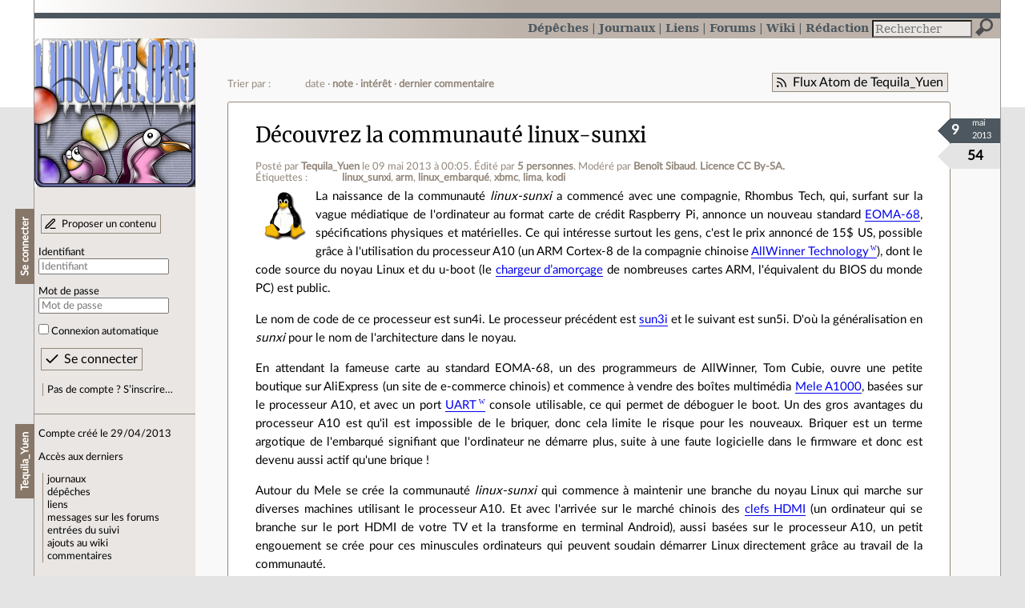

--- FILE ---
content_type: text/html; charset=utf-8
request_url: https://linuxfr.org/users/tequila_yuen
body_size: 5696
content:
<!DOCTYPE html>
<html lang="fr">
<head>
<meta charset="utf-8">
<title>Tequila_Yuen a écrit 1 contenu de type dépêche ou journal - LinuxFr.org</title>
<style type="text/css">header#branding h1 { background-image: url(/images/logos/linuxfr2_logo-frozen.png) }</style>
<link rel="stylesheet" href="/assets/application-8fbb115c941e433d5cde17e12c376f77d92d2c4eac19d01e1414d617c4d2506f.css" />
<link rel="shortcut icon" type="image/x-icon" href="/favicon.png" />
<meta content="width=device-width" name="viewport">
<meta content="L’actualité du logiciel libre et des sujets voisins (DIY, Open Hardware, Open Data, les Communs, etc.), sur un site francophone contributif géré par une équipe bénévole par et pour des libristes enthousiastes" name="description">
<meta content="Linux, Logiciel, Libre, GNU, Free, Software, Actualité, Forum, Communauté" name="keywords">
<link rel="alternate" type="application/atom+xml" title="Flux Atom de Tequila_Yuen" href="/users/tequila_yuen.atom" />
</head>

<body class="" id="users-show">
<div id="top"></div>
<nav id="site">
<div class="go_to_content">
<a href="#contents">Aller au contenu</a>
<a href="#sidebar">Aller au menu</a>
</div>
<ul>
<li><a title="Actualités, événements et autres nouveautés" href="/news">Dépêches</a></li>
<li class="active"><a title="Journaux personnels de nos visiteurs" href="/journaux">Journaux</a></li>
<li class="active"><a title="Liens remarquables" href="/liens">Liens</a></li>
<li><a title="Questions‑réponses, petites annonces" href="/forums">Forums</a></li>
<li><a title="Pages wiki" href="/wiki">Wiki</a></li>
<li><a title="Participez à la rédaction des dépêches" href="/redaction">Rédaction</a></li>
</ul>
<form action="/recherche" accept-charset="UTF-8" method="get"><input name="utf8" type="hidden" value="&#x2713;" />
<div class="searchbox" role="search">
<label for="query" id="label_query">Recherche :</label>
<input id="query" name="q" type="search" placeholder="Rechercher" />
<input type="submit" value="Rechercher" id="search_submit" title="Lancer la recherche sur le site" data-disable-with="Rechercher" />
</div>
</form>

</nav>

<aside id="sidebar">
<header id="branding"><h1 title="Le logo de LinuxFr.org"><a href="/">LinuxFr.org</a></h1></header>
<div class="login box">
<h1>Se connecter</h1>
<div class="new_content">
<a href="/proposer-un-contenu">Proposer un contenu</a>
</div>
<form class="new_account" id="new_account_sidebar" action="/compte/connexion" accept-charset="UTF-8" method="post"><input name="utf8" type="hidden" value="&#x2713;" /><input type="hidden" name="authenticity_token" value="h3tAT9OnpCB7Kq3DSzyYKNvFAan0U0wNm5D-ryRdDfXrYoOXAWcljoqKkMYiKQOlVShOrYPBgRz-DFYC1e17_Q" /><p>
<label for="account_login_sidebar">Identifiant</label>
<input id="account_login_sidebar" required="required" placeholder="Identifiant" size="20" type="text" name="account[login]" />
</p>
<p>
<label for="account_password_sidebar">Mot de passe</label>
<input id="account_password_sidebar" required="required" placeholder="Mot de passe" size="20" type="password" name="account[password]" />
</p>
<p>
<input name="account[remember_me]" type="hidden" value="0" /><input id="account_remember_me_sidebar" type="checkbox" value="1" name="account[remember_me]" />
<label for="account_remember_me_sidebar">Connexion automatique</label>
</p>
<p>
<input type="submit" name="commit" value="Se connecter" id="account_submit_sidebar" data-disable-with="Se connecter" />
</p>
</form>
<ul>
<li><a href="/compte/inscription">Pas de compte ? S’inscrire…</a></li>
</ul>
</div>
<div class="box" id="user_recent_contents">
<h1>Tequila_Yuen</h1>
<p>Compte créé le 29/04/2013</p>
<p>Accès aux derniers</p>
<ul>
<li><a href="/users/tequila_yuen/journaux">journaux</a></li>
<li><a href="/users/tequila_yuen/news">dépêches</a></li>
<li><a href="/users/tequila_yuen/liens">liens</a></li>
<li><a href="/users/tequila_yuen/posts">messages sur les forums</a></li>
<li><a href="/users/tequila_yuen/suivi">entrées du suivi</a></li>
<li><a href="/users/tequila_yuen/wiki">ajouts au wiki</a></li>
<li><a rel="nofollow" href="/users/tequila_yuen/comments">commentaires</a></li>
</ul>
</div>

<div class="box" id="user_recent_nodes">
<h1>Derniers contenus</h1>
<ul>
<li class="News">
<span class="content_type">dépêche</span>
<a href="/news/decouvrez-la-communaute-linux-sunxi">Découvrez la communauté linux-sunxi</a>
</li>
</ul>
</div>


</aside>

<section class="container" id="container">
<h1>Tequila_Yuen a écrit 1 contenu de type dépêche ou journal</h1>
<nav class="toolbox"><div class="follow_feed"><a href="/users/tequila_yuen.atom">Flux Atom de Tequila_Yuen</a></div><div class="order_navbar">
Trier par :
<ul>
<li>date</li>
<li><a href="/users/tequila_yuen?order=score">note</a></li>
<li><a href="/users/tequila_yuen?order=interest">intérêt</a></li>
<li><a href="/users/tequila_yuen?order=last_commented_at">dernier commentaire</a></li>
</ul>
</div>
</nav><main id="contents" role="main"><article class="node hentry score10 news" itemscope itemtype="http://schema.org/Article">
<header>
<h1 class="entry-title" itemprop="name"><a href="/news/decouvrez-la-communaute-linux-sunxi">Découvrez la communauté linux-sunxi</a></h1>
<div class="meta">
<span class="floating_spacer"></span><span class="posted_by_spanblock">Posté par <a rel="author" href="/users/tequila_yuen">Tequila_Yuen</a> <time datetime="2013-05-09T00:05:10+02:00" class="updated">le 09 mai 2013 à 00:05</time>.</span>
<span class="edited_by_spanblock">Édité par <span class="edited_by"><a href="/users/nyco">Nÿco</a>, <a href="/users/oumph">Benoît Sibaud</a>, <a href="/users/tbtb">TBTB</a>, <a href="/users/jarillon">Pierre Jarillon</a> et <a href="/users/poltuiu">tuiu pol</a></span>.</span>
<span class="moderated_by_spanblock">Modéré par <a href="/users/oumph">Benoît Sibaud</a>.</span>
<a rel="license" href="http://creativecommons.org/licenses/by-sa/3.0/deed.fr">Licence CC By‑SA.</a>
<div class="tags">
Étiquettes :
<ul class="tag_cloud" itemprop="keywords">
<li><a rel="tag" href="/tags/linux_sunxi/public">linux_sunxi</a></li>
<li><a rel="tag" href="/tags/arm/public">arm</a></li>
<li><a rel="tag" href="/tags/linux_embarqué/public">linux_embarqué</a></li>
<li><a rel="tag" href="/tags/xbmc/public">xbmc</a></li>
<li><a rel="tag" href="/tags/lima/public">lima</a></li>
<li><a rel="tag" href="/tags/kodi/public">kodi</a></li></ul>
</div>
</div>
</header>
<div class="figures">
<meta content="UserLikes:54" itemprop="interactionCount">
<figure class="score" title="Note de ce contenu">54</figure>
<figure class="datePourCss"><div class="jour">9</div><div class="mois">mai</div><div class="annee">2013</div></figure>
<figure class="image" itemprop="image"><a href="/sections/linux"><img alt="Linux" title="Linux" src="/images/sections/1.png" /></a></figure>
</div>
<div class="content entry-content" itemprop="articleBody">
<p>La naissance de la communauté <em>linux-sunxi</em> a commencé avec une compagnie, Rhombus Tech, qui, surfant sur la vague médiatique de l'ordinateur au format carte de crédit Raspberry Pi, annonce un nouveau standard <a href="http://elinux.org/Embedded_Open_Modular_Architecture/EOMA-68">EOMA-68</a>, spécifications physiques et matérielles.  Ce qui intéresse surtout les gens, c'est le prix annoncé de 15$ US, possible grâce à l'utilisation du processeur A10 (un ARM Cortex-8 de la compagnie chinoise <a href="http://fr.wikipedia.org/wiki/AllWinner Technology" title="Définition Wikipédia">AllWinner Technology</a>), dont le code source du noyau Linux et du u-boot (le <a href="http://fr.wiktionary.org/wiki/chargeur_d%27amor%C3%A7age">chargeur d&#8217;amorçage</a> de nombreuses cartes ARM, l'équivalent du BIOS du monde PC) est public. </p>

<p>Le nom de code de ce processeur est sun4i. Le processeur précédent est <a href="http://www.sysfwlab.com/?p=464">sun3i</a> et le suivant est sun5i. D'où la généralisation en <em>sunxi</em> pour le nom de l'architecture dans le noyau.</p>

<p>En attendant la fameuse carte au standard EOMA-68, un des programmeurs de AllWinner, Tom Cubie, ouvre une petite boutique sur AliExpress (un site de e-commerce chinois) et commence à vendre des boîtes multimédia <a href="http://www.mele.cn/products/show/3.htm">Mele A1000</a>, basées sur le processeur A10, et avec un port <a href="http://fr.wikipedia.org/wiki/UART">UART</a> console utilisable, ce qui permet de déboguer le boot. Un des gros avantages du processeur A10 est qu'il est impossible de le briquer, donc cela limite le risque pour les nouveaux. Briquer est un terme argotique de l'embarqué signifiant que l'ordinateur ne démarre plus, suite à une faute logicielle dans le firmware et donc est devenu aussi actif qu'une brique !</p>

<p>Autour du Mele se crée la communauté <em>linux-sunxi</em> qui commence à maintenir une branche du noyau Linux qui marche sur diverses machines utilisant le processeur A10. Et avec l'arrivée sur le marché chinois des <a href="http://www.minimachines.net/?s=cle-pc+s01">clefs HDMI</a> (un ordinateur qui se branche sur le port HDMI de votre TV et la transforme en terminal Android), aussi basées sur le processeur A10, un petit engouement se crée pour ces minuscules ordinateurs qui peuvent soudain démarrer Linux directement grâce au travail de la communauté.</p>

<p>Il en résulte plusieurs nouveaux développements que vous découvrirez dans la deuxième partie de l'article.</p>

</div>
<footer class="actions">
<meta itemprop="interactionCount" content="UserComments:11" /><span class="anonymous_reader"><a itemprop="url" href="/news/decouvrez-la-communaute-linux-sunxi">Lire la suite</a> (<span class="nb_comments">11 commentaires</span>).</span>

<div class="formats">
<a title="Télécharger ce contenu au format Markdown" class="action download" href="/news/decouvrez-la-communaute-linux-sunxi.md">Markdown</a>
<a title="Télécharger ce contenu au format EPUB" class="action download" href="/news/decouvrez-la-communaute-linux-sunxi.epub">EPUB</a>
</div>

</footer>
</article>
</main><nav class="toolbox"></nav>

<footer>
<p><a class="scroll" href="#top">Revenir en haut de page</a></p>
</footer>
</section>
<footer id="bigfooter">
<nav id="last_comments">
<h1>Derniers commentaires</h1>
<ul>
<li><a href="/users/colargol/liens/c-est-la-renaissance-de-la-marque-bull-sous-le-giron-de-l-etat#comment-2011993">Micral</a></li>
<li><a href="/users/san_guickoo/journaux/retour-d-experience-sur-le-developpement-d-une-application-par-l-utilisation-d-ia#comment-2011992">Toujours pas convaincu</a></li>
<li><a href="/users/san_guickoo/journaux/retour-d-experience-sur-le-developpement-d-une-application-par-l-utilisation-d-ia#comment-2011991">Re: Ne pas utiliser directement les modeles</a></li>
<li><a href="/users/san_guickoo/journaux/retour-d-experience-sur-le-developpement-d-une-application-par-l-utilisation-d-ia#comment-2011990">Ne pas utiliser directement les modeles</a></li>
<li><a href="/forums/linux-general/posts/probleme-lecteur-dvd#comment-2011989">Re: ok</a></li>
<li><a href="/forums/linux-debian-ubuntu/posts/installer-ubuntu#comment-2011988">Précisions</a></li>
<li><a href="/forums/linux-debutant/posts/ordi-lenovo-sous-linux#comment-2011987">Re: Forum Linux.débutant ordi lenovo sous linux ?</a></li>
<li><a href="/users/vmagnin/liens/lors-d-un-paiement-vous-pouvez-souvent-choisir-entre-cb-et-visa-ou-mastercard#comment-2011986">Re: Article de 2024, mais d&#39;actualité</a></li>
<li><a href="/users/colargol/liens/c-est-la-renaissance-de-la-marque-bull-sous-le-giron-de-l-etat#comment-2011985">Arf…</a></li>
<li><a href="/sondages/quelle-quantite-de-ram-ai-je-sur-ma-machine-principale#comment-2011984">64 Go et des fois c&#39;est pas assez</a></li>
<li><a href="/users/daftaupe/liens/olvid-ouvre-le-code-source-de-son-serveur#comment-2011983">Re: Le code !</a></li>
<li><a href="/users/bunam/liens/stop-killing-games-depasse-le-million-l-ue-va-devoir-agir#comment-2011981">Re: ========</a></li>
</ul>
</nav>
<nav id="popular_tags">
<h1>Étiquettes (tags) populaires</h1>
<ul class="tag_cloud">
<li><a href="/tags/intelligence_artificielle/public">intelligence_artificielle</a></li>
<li><a href="/tags/merdification/public">merdification</a></li>
<li><a href="/tags/hppa/public">hppa</a></li>
<li><a href="/tags/grands_modèles_de_langage/public">grands_modèles_de_langage</a></li>
<li><a href="/tags/france_culture/public">france_culture</a></li>
<li><a href="/tags/administration_française/public">administration_française</a></li>
<li><a href="/tags/états-unis/public">états-unis</a></li>
<li><a href="/tags/donald_trump/public">donald_trump</a></li>
<li><a href="/tags/note_de_lecture/public">note_de_lecture</a></li>
<li><a href="/tags/capitalisme/public">capitalisme</a></li>
<li><a href="/tags/linuxfr/public">linuxfr</a></li>
<li><a href="/tags/capitalisme_de_surveillance/public">capitalisme_de_surveillance</a></li>
</ul>
</nav>
<section id="friends">
<h1>Sites amis</h1>
<ul>
<li><a href="https://www.april.org/">April</a></li>
<li><a href="https://www.agendadulibre.org/">Agenda du Libre</a></li>
<li><a href="https://www.framasoft.net/">Framasoft</a></li>
<li><a href="https://www.d-booker.fr/">Éditions D-BookeR</a></li>
<li><a href="https://www.editions-eyrolles.com/Recherche/?q=linux">Éditions Eyrolles</a></li>
<li><a href="https://boutique.ed-diamond.com/">Éditions Diamond</a></li>
<li><a href="https://www.editions-eni.fr/recherche?exp=opensource ">Éditions ENI</a></li>
<li><a href="https://www.laquadrature.net/">La Quadrature du Net</a></li>
<li><a href="https://lea-linux.org">Lea-Linux</a></li>
<li><a href="https://enventelibre.org">En Vente Libre</a></li>
<li><a href="https://grafik.plus/">Grafik Plus</a></li>
<li><a href="https://opensource.org/">Open Source Initiative</a></li>
</ul>
</section>
<nav id="about_us">
<h1>À propos de LinuxFr.org</h1>
<ul>
<li><a href="/mentions_legales">Mentions légales</a></li>
<li><a href="/faire_un_don">Faire un don</a></li>
<li><a href="/equipe">L’équipe de LinuxFr.org</a></li>
<li><a href="/informations">Informations sur le site</a></li>
<li><a href="/aide">Aide / Foire aux questions</a></li>
<li><a href="/suivi">Suivi des suggestions et bogues</a></li>
<li><a href="/regles_de_moderation">Règles de modération</a></li>
<li><a href="/statistiques">Statistiques</a></li>
<li><a href="/developpement">API pour le développement</a></li>
<li><a href="/code_source_du_site">Code source du site</a></li>
<li><a href="/plan">Plan du site</a></li>
</ul>
</nav>
</footer>

<script src="/assets/application-ea18d32113d34928f73c40c3e7e4aee7b5cc739bee5f9f08fb03d30b00343c90.js"></script>
</body>
</html>
